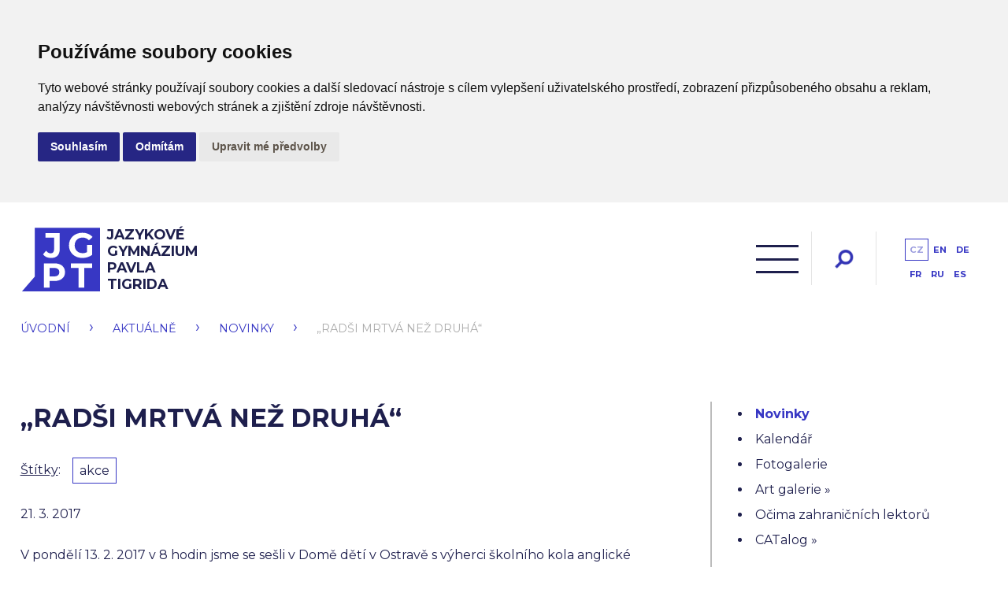

--- FILE ---
content_type: text/html; charset=UTF-8
request_url: https://www.jazgym.cz/cz/aktualne/novinky/radsi-mrtva-nez-druha.html
body_size: 9158
content:

<!DOCTYPE html>

<html  lang="cs-CZ"><head>
    <meta charset="UTF-8" />
    <meta name="viewport" content="width=device-width" />

    <meta name="author" content="WebConsult.cz – Internet &amp; Marketing s.r.o., Pohraniční 504/27, 703 00 Ostrava-Vítkovice" />
    <meta name="description" content="Jazykové gymnázium Pavla Tigrida, Ostrava-Poruba" />

    <meta name="google-site-verification" content="5qKcdILrwag5fYvpzPFiRRmGXqADdgkzKXuskyXzODA" />
    <meta name="robots" content="ALL,FOLLOW" />
<title>„Radši mrtvá než druhá“ | Novinky | Aktuálně | Jazykové gymnázium Pavla Tigrida, Ostrava-Poruba</title>
<link rel="shortcut icon" href="/images/favicon.ico" />
<link rel="icon" type="image/ico" href="/images/favicon.ico" />
<link rel="alternate" type="application/rss+xml" href="/rss/rss-cz.xml" />


<link rel="apple-touch-icon" sizes="76x76" href="/images/apple-touch-icon.png">
<link rel="icon" type="image/png" sizes="32x32" href="/images/favicon-32x32.png">
<link rel="icon" type="image/png" sizes="16x16" href="/images/favicon-16x16.png">
<link rel="manifest" href="/site.webmanifest">
<link rel="mask-icon" href="/images/safari-pinned-tab.svg" color="#5bbad5">
<meta name="msapplication-TileColor" content="#da532c">
<meta name="theme-color" content="#ffffff">




<link rel="stylesheet" media="screen" type="text/css" href="/style/hlavni-tags.css" />
<link rel="stylesheet" media="screen" type="text/css" href="/style/screen.css?1" />
<link rel="stylesheet" media="screen" type="text/css" href="/style/simplelightbox.min.css" />
<link href="https://fonts.googleapis.com/css2?family=Montserrat:wght@400;700&display=swap" rel="stylesheet">
<script src="https://ajax.googleapis.com/ajax/libs/jquery/3.3.1/jquery.min.js"></script>
<script src="https://code.jquery.com/jquery-migrate-1.4.1.js"></script>


<script type="application/javascript" src="/script/simple-lightbox.min.js"></script><script type="text/javascript" src="/script/javascript.js"></script>
<script type="application/javascript" src="/script/kalendar.js"></script>







<!-- Cookie Consent by https://www.CookieConsent.com -->
<script type="text/javascript" src="//www.cookieconsent.com/releases/4.0.0/cookie-consent.js" charset="UTF-8"></script>
<script type="text/javascript" charset="UTF-8">
document.addEventListener('DOMContentLoaded', function () {
cookieconsent.run({"notice_banner_type":"headline","consent_type":"express","palette":"light","language":"cs","page_load_consent_levels":["strictly-necessary"],"notice_banner_reject_button_hide":false,"preferences_center_close_button_hide":false,"website_name":"jazgym.cz","website_privacy_policy_url":"/vse-o-skole/ochrana-osobnich-udaju.html"});
});


</script>


<!-- Google Tag Manager -->
<script>

var dataLayer = window.dataLayer || [];
function gtag(){
    dataLayer.push(arguments)
}

gtag('consent', 'default', {
    'ad_storage': 'denied',
    'analytics_storage': 'denied',
    'personalization_storage': 'denied',
    'functionality_storage': 'denied'
});

</script>

<!-- Google Tag Manager -->
<script>(function(w,d,s,l,i){w[l]=w[l]||[];w[l].push({'gtm.start':
new Date().getTime(),event:'gtm.js'});var f=d.getElementsByTagName(s)[0],
j=d.createElement(s),dl=l!='dataLayer'?'&l='+l:'';j.async=true;j.src=
'https://www.googletagmanager.com/gtm.js?id='+i+dl;f.parentNode.insertBefore(j,f);
})(window,document,'script','dataLayer','GTM-WZ4CVDH');</script>
<!-- End Google Tag Manager -->






<!-- Unnamed script -->
<script type="text/plain" cookie-consent="functionality">


</script>
<!-- end of Unnamed script-->

<!-- Unnamed script -->
<script type="text/plain" cookie-consent="functionality">

    gtag('consent', 'update', {
        'functionality_storage': 'granted'
    });
/*
    var dataLayer = window.dataLayer || [];
    dataLayer.push({
    event: "addConsent",
    consentType: "personalizace"
});
*/
</script>
<!-- end of Unnamed script-->

<!-- Unnamed script -->
<script type="text/plain" cookie-consent="tracking">

    gtag('consent', 'update', {
        'analytics_storage': 'granted'
    });
/*
    var dataLayer = window.dataLayer || [];
    dataLayer.push({
    event: "addConsent",
    consentType: "tracking"
});
*/

</script>
<!-- end of Unnamed script-->

<!-- Unnamed script -->
<script type="text/plain" cookie-consent="targeting">
    gtag('consent', 'update', {
        'ad_storage': 'granted'
    });
/*
    var dataLayer = window.dataLayer || [];
    dataLayer.push({
    event: "addConsent",
    consentType: "ads"
});
*/
</script>
<!-- end of Unnamed script-->
</head>


  <body>

  <!-- Google Tag Manager (noscript) -->
<noscript><iframe src="https://www.googletagmanager.com/ns.html?id=GTM-WZ4CVDH"
height="0" width="0" style="display:none;visibility:hidden"></iframe></noscript>
<!-- End Google Tag Manager (noscript) -->

		<header class="head">
			<div class="head-in">
                <a class="logo" href="/cz/">
					        <strong>Jazykové <br>gymnázium <br>Pavla <br>Tigrida</strong>
                        </a>				<div class="head-right">
					<div class="menu-whole lang-main">
						<a class="mobile-menu" href="/"></a>
						<nav>
                            <ul class="menu"><li><a href="/cz/uchazecum.html">Uchazečům</a><ul class="top-submenu"><li><a href="/cz/uchazecum/caste-dotazy-faq.html">Časté dotazy (FAQ)</a></li><li class="with-submenu"><a href="/cz/uchazecum/prijimaci-zkousky.html">Přijímací zkoušky</a><ul class=""><li><a href="/cz/uchazecum/prijimaci-zkousky/vysledky-1-kola-prijimacich-zkousek.html">Výsledky 1. kola přijímacích zkoušek</a></li><li><a href="/cz/uchazecum/prijimaci-zkousky/vysledky-2-kola-prijimacich-zkousek.html">Výsledky 2. kola přijímacích zkoušek</a></li><li><a href="/cz/uchazecum/prijimaci-zkousky/informace-o-prijimacim-rizeni-2026-na-6lety-a-4lety-obor-jazykoveho-gymnazia-pavla-tigrida.html">Informace o přijímacím řízení 2026 na 6letý a 4letý obor</a></li><li><a href="/cz/uchazecum/prijimaci-zkousky/harmonogram-prijimaciho-rizeni.html">Harmonogram přijímacího řízení</a></li></ul></li><li><a href="/cz/uchazecum/pripravne-kurzy-leden-brezen-2026.html">Přípravné kurzy</a></li><li><a href="/cz/uchazecum/den-otevrenych-dveri.html">Den otevřených dveří</a></li><li><a href="/cz/uchazecum/studijni-obory.html">Studijní obory</a></li><li><a href="/cz/uchazecum/ucebni-plany.html">Učební plány</a></li><li><a href="/cz/uchazecum/pet-duvodu-proc-jsme-jini.html">Pět důvodů, proč jsme jiní</a></li><li><a href="/cz/uchazecum/profil-absolventa.html">Profil absolventa</a></li><li><a href="/cz/uchazecum/poselstvi-skoly.html">Poselství školy</a></li><li><a href="/cz/uchazecum/historie-skoly.html">Historie školy</a></li></ul></li><li><a href="/cz/zakum.html">Žákům</a><ul class="top-submenu"><li><a href="/cz/zakum/rozlozeni-distancni-vyuky.html">Rozložení distanční výuky</a></li><li><a href="/cz/zakum/organizace-skolniho-roku.html">Organizace školního roku</a></li><li class="with-submenu"><a href="/cz/zakum/maturita.html">Maturita</a><ul class=""><li><a href="/cz/zakum/maturita/prihlaska-k-maturitni-zkousce.html">Přihláška k maturitní zkoušce</a></li><li><a href="/cz/zakum/maturita/nahrazeni-zkousky-z-ciziho-jazyka.html">Nahrazení zkoušky z cizího jazyka</a></li><li><a href="/cz/zakum/maturita/seznam-cetby.html">Seznam četby</a></li><li><a href="/cz/zakum/maturita/podminky-pisemnych-praci.html">Podmínky písemných prací</a></li><li><a href="/cz/zakum/maturita/temata-profilove-mz.html">Témata profilové MZ</a></li><li><a href="/cz/zakum/maturita/kriteria-hodnoceni-maturitnich-zkousek.html">Kritéria hodnocení maturitních zkoušek</a></li><li><a href="/cz/zakum/maturita/europass.html">Europass</a></li><li><a href="/cz/zakum/maturita/aktuality.html">Aktuality</a></li></ul></li><li class="with-submenu"><a href="/cz/zakum/skolni-poradenske-pracoviste.html">Školní poradenské pracoviště</a><ul class=""><li><a href="/cz/zakum/skolni-poradenske-pracoviste/schranka-duvery.html">Schránka důvěry</a></li><li class="with-submenu"><a href="/cz/zakum/skolni-poradenske-pracoviste/vychova-a-kariera.html">Výchova a kariéra</a><ul class=""><li class="with-submenu"><a href="/cz/zakum/skolni-poradenske-pracoviste/vychova-a-kariera/jak-na-prijimacky-na-vysku.html">Jak na přijímačky na výšku</a><ul class=""><li><a href="/cz/zakum/skolni-poradenske-pracoviste/vychova-a-kariera/jak-na-prijimacky-na-vysku/chces-na-medicinu.html">Chceš na medicínu?</a></li></ul></li></ul></li><li><a href="/cz/zakum/skolni-poradenske-pracoviste/bezplatna-podpora-chat.html">Bezplatná podpora – chat</a></li></ul></li><li class="with-submenu"><a href="/cz/zakum/nadani-zaci.html">Nadaní žáci</a><ul class=""><li><a href="/cz/zakum/nadani-zaci/tigridovo-peri.html">Tigridovo peří</a></li><li><a href="/cz/zakum/nadani-zaci/stredoskolska-odborna-cinnost.html">Středoškolská odborná činnost</a></li><li><a href="/cz/zakum/nadani-zaci/centrum-pro-talentovanou-mladez.html">Centrum pro talentovanou mládež</a></li><li><a href="/cz/zakum/nadani-zaci/mensa.html">Mensa</a></li></ul></li><li class="with-submenu"><a href="/cz/zakum/zahranicni-studium.html">Zahraniční studium</a><ul class=""><li><a href="/cz/zakum/zahranicni-studium/alfa-agency.html">Alfa Agency</a></li><li><a href="/cz/zakum/zahranicni-studium/program-scholarship-bakala-foundation.html">Program Scholarship Bakala Foundation</a></li><li><a href="/cz/zakum/zahranicni-studium/rotary-club.html">Rotary Club</a></li></ul></li><li class="with-submenu"><a href="/cz/zakum/muzu.html">Můžeš</a><ul class=""><li class="with-submenu"><a href="/cz/zakum/muzu/anglictina.html">Angličtina</a><ul class=""><li><a href="/cz/zakum/muzu/anglictina/deje-se-v-sekci.html">Děje se v sekci</a></li></ul></li><li class="with-submenu"><a href="/cz/zakum/muzu/francouzstina.html">Francouzština</a><ul class=""><li><a href="/cz/zakum/muzu/francouzstina/deje-se-v-sekci.html">Děje se v sekci</a></li></ul></li><li class="with-submenu"><a href="/cz/zakum/muzu/nemcina.html">Němčina</a><ul class=""><li><a href="/cz/zakum/muzu/nemcina/deje-se-v-sekci.html">Děje se v sekci</a></li></ul></li><li class="with-submenu"><a href="/cz/zakum/muzu/spanelstina.html">Španělština</a><ul class=""><li><a href="/cz/zakum/muzu/spanelstina/deje-se-v-sekci.html">Děje se v sekci</a></li></ul></li><li><a href="/cz/zakum/muzu/rustina.html">Ruština</a></li><li class="with-submenu"><a href="/cz/zakum/muzu/cestina.html">Čeština</a><ul class=""><li><a href="/cz/zakum/muzu/cestina/deje-se-v-sekci.html">Děje se v sekci</a></li></ul></li><li><a href="/cz/zakum/muzu/jazykova-laborator.html">Jazyková laboratoř</a></li><li class="with-submenu"><a href="/cz/zakum/muzu/dejepis-a-zsv.html">Dějepis a ZSV</a><ul class=""><li><a href="/cz/zakum/muzu/dejepis-a-zsv/deje-se-v-dejepise-a-zsv.html">Co podnikáme v dějepise a ZSV</a></li></ul></li><li><a href="/cz/zakum/muzu/prirodni-vedy.html">Přírodní vědy</a></li><li class="with-submenu"><a href="/cz/zakum/muzu/matematika.html">Matematika</a><ul class=""><li><a href="/cz/zakum/muzu/matematika/deje-se-v-sekci.html">Děje se v sekci</a></li></ul></li><li class="with-submenu"><a href="/cz/zakum/muzu/zemepis.html">Zeměpis</a><ul class=""><li><a href="/cz/zakum/muzu/zemepis/deje-se-v-sekci.html">Děje se v sekci</a></li></ul></li><li><a href="/cz/zakum/muzu/hudebka-a-vytvarka.html">Hudebka a výtvarka</a></li><li class="with-submenu"><a href="/cz/zakum/muzu/telocvik.html">Tělocvik</a><ul class=""><li><a href="/cz/zakum/muzu/telocvik/deje-se-v-sekci.html">Děje se v sekci</a></li></ul></li></ul></li><li class="with-submenu"><a href="/cz/zakum/musim.html">Musíš</a><ul class=""><li><a href="/cz/zakum/musim/organizace-skolniho-roku.html">Organizace školního roku</a></li><li><a href="/cz/zakum/musim/skolni-rad.html">Školní řád</a></li><li><a href="/cz/zakum/musim/skolni-vzdelavaci-programy.html">Školní vzdělávací programy</a></li><li><a href="/cz/zakum/musim/tiskopisy-a-formulare.html">Tiskopisy a formuláře</a></li></ul></li><li class="with-submenu"><a href="/cz/zakum/chci.html">Chceš</a><ul class=""><li><a href="/cz/zakum/chci/chces-u-nas-studovat.html">Chceš u nás studovat?</a></li><li class="with-submenu"><a href="/cz/zakum/chci/krouzky.html">Kroužky</a><ul class=""><li><a href="/cz/zakum/chci/krouzky/bojove-sporty.html">Bojové sporty</a></li><li><a href="/cz/zakum/chci/krouzky/francouzsky-klub.html">Francouzský klub</a></li><li><a href="/cz/zakum/chci/krouzky/debatni-klub.html">Debatní klub</a></li><li><a href="/cz/zakum/chci/krouzky/english-drama-club.html">English Drama Club</a></li><li><a href="/cz/zakum/chci/krouzky/english-debate-club.html">English Debate Club</a></li><li><a href="/cz/zakum/chci/krouzky/prirodovedny-krouzek.html">Přírodovědný kroužek</a></li><li><a href="/cz/zakum/chci/krouzky/alors-on-chante.html">Alors, on chante!!!</a></li><li><a href="/cz/zakum/chci/krouzky/vorbereitungskurs-furs-dsd-seminar-priprava-k-dsd-seminari.html">Vorbereitungskurs fürs DSD Seminar / Příprava k DSD semináři</a></li><li><a href="/cz/zakum/chci/krouzky/francouzsky-literarne-poeticky-klub.html">Francouzský literárně poetický klub</a></li><li><a href="/cz/zakum/chci/krouzky/micove-hry.html">Míčové hry</a></li><li><a href="/cz/zakum/chci/krouzky/odpoledne-s-technikou.html">Odpoledne s technikou</a></li><li><a href="/cz/zakum/chci/krouzky/suomi-fanit-poznej-zivot-zeme-tisicu-jezer.html">Suomi fanit – poznej život Země tisíců jezer</a></li><li><a href="/cz/zakum/chci/krouzky/ctenarsky-klub.html">Čtenářský klub</a></li></ul></li><li><a href="/cz/zakum/chci/exkurze.html">Exkurze</a></li><li><a href="/cz/zakum/chci/zahranicni-zajezdy.html">Zahraniční zájezdy</a></li><li><a href="/cz/zakum/chci/projekty.html">Projekty</a></li><li><a href="/cz/zakum/chci/mezinarodni-zkousky-a-certifikaty.html">Mezinárodní zkoušky a certifikáty</a></li><li class="with-submenu"><a href="/cz/zakum/chci/studium-v-zahranici.html">Studium v zahraničí</a><ul class=""><li><a href="/cz/zakum/chci/studium-v-zahranici/alfa-agency.html">Alfa Agency</a></li><li><a href="/cz/zakum/chci/studium-v-zahranici/program-scholarship-bakala-foundation.html">Program Scholarship Bakala Foundation</a></li><li><a href="/cz/zakum/chci/studium-v-zahranici/rotary-club.html">Rotary Club</a></li></ul></li><li><a href="/cz/zakum/chci/pevecky-sbor.html">Pěvecký sbor</a></li><li><a href="/cz/zakum/chci/skolni-casopis-paul.html">Školní časopis PAUL</a></li><li><a href="/cz/zakum/chci/skolni-parlament.html">Školní parlament</a></li></ul></li><li><a href="/cz/zakum/doucovani.html">Doučování</a></li></ul></li><li><a href="/cz/vse-o-skole.html">Vše o škole</a><ul class="top-submenu"><li class="with-submenu"><a href="/cz/vse-o-skole/kontakty.html">Kontakty</a><ul class=""><li><a href="/cz/vse-o-skole/kontakty/kontakty.html">Kontakty</a></li><li><a href="/cz/vse-o-skole/kontakty/vyucovaci-hodiny-a-prestavky.html">Vyučovací hodiny a přestávky</a></li><li><a href="/cz/vse-o-skole/kontakty/vedouci-predmetovych-sekci.html">Vedoucí předmětových sekcí</a></li></ul></li><li><a href="/cz/vse-o-skole/schuzky-s-rodici.html">Schůzky s rodiči</a></li><li class="with-submenu"><a href="/cz/vse-o-skole/projekty.html">Projekty</a><ul class=""><li><a href="/cz/vse-o-skole/projekty/tpa-ucici-se-skola.html">TPA Učící se škola</a></li><li class="with-submenu"><a href="/cz/vse-o-skole/projekty/pokusne-overovani-kombinovane-vyuky.html">Pokusné ověřování kombinované výuky</a><ul class=""><li><a href="/cz/vse-o-skole/projekty/pokusne-overovani-kombinovane-vyuky/rozlozeni-distancni-vyuky.html">Rozložení distanční výuky</a></li></ul></li><li><a href="/cz/vse-o-skole/projekty/idz-msk-projekt.html">IDZ MSK projekt</a></li><li><a href="/cz/vse-o-skole/projekty/digitalizujeme-skolu.html">Digitalizujeme školu</a></li><li><a href="/cz/vse-o-skole/projekty/bilingvni-a-cizojazycna-vyuka.html">Bilingvní a cizojazyčná výuka</a></li><li><a href="/cz/vse-o-skole/projekty/podpora-kurikularni-prace-skol.html">Podpora kurikulární práce škol</a></li><li><a href="/cz/vse-o-skole/projekty/active-citizens-chranime-klima.html">Active Citizens – chráníme klima</a></li><li class="with-submenu"><a href="/cz/vse-o-skole/projekty/erasmus.html">Erasmus+</a><ul class=""><li><a href="/cz/vse-o-skole/projekty/erasmus/tigridovy-jazyky.html">Tigridovy jazyky</a></li><li class="with-submenu"><a href="/cz/vse-o-skole/projekty/erasmus/erasmus-2024-2027.html">ERASMUS+ 2024–2027</a><ul class=""><li><a href="/cz/vse-o-skole/projekty/erasmus/erasmus-2024-2027/erasmus-2025-2026.html">ERASMUS+ 2025–2026</a></li><li><a href="/cz/vse-o-skole/projekty/erasmus/erasmus-2024-2027/erasmus-2024-2025.html">ERASMUS 2024–2025</a></li></ul></li></ul></li><li><a href="/cz/vse-o-skole/projekty/dofe.html">DofE</a></li><li><a href="/cz/vse-o-skole/projekty/op-jan-amos-komensky-ne-skole-ale-zivotu.html">Šablony pro SŠ</a></li><li><a href="/cz/vse-o-skole/projekty/staze-studentu-ve-francii.html">Stáže studentů ve Francii</a></li><li><a href="/cz/vse-o-skole/projekty/mala-chvilka-poezie-o-velke.html">Malá chvilka poezie o velké</a></li><li><a href="/cz/vse-o-skole/projekty/didakticky-inkubator.html">Didaktický inkubátor</a></li><li class="with-submenu"><a href="/cz/vse-o-skole/projekty/labyrint-sveta-a-dvere-zazitkum-otevrene.html">Labyrint světa a dvéře zážitkům otevřené</a><ul class=""><li><a href="/cz/vse-o-skole/projekty/labyrint-sveta-a-dvere-zazitkum-otevrene/orbis-pictus-play-ostrava.html">ORBIS PICTUS PLAY OSTRAVA</a></li><li><a href="/cz/vse-o-skole/projekty/labyrint-sveta-a-dvere-zazitkum-otevrene/ucme-hrou-2023.html">Učme hrou 2023</a></li></ul></li><li><a href="/cz/vse-o-skole/projekty/tigrid-stolety.html">Tigrid stoletý</a></li><li><a href="/cz/vse-o-skole/projekty/sametova.html">SametOVA</a></li><li><a href="/cz/vse-o-skole/projekty/kostky.html">KOSTKY</a></li></ul></li><li class="with-submenu"><a href="/cz/vse-o-skole/evvo.html">EVVO</a><ul class=""><li><a href="/cz/vse-o-skole/evvo/svetova-skola.html">Světová škola</a></li><li><a href="/cz/vse-o-skole/evvo/ekotym.html">Ekotým</a></li><li><a href="/cz/vse-o-skole/evvo/vyuka.html">Výuka</a></li></ul></li><li><a href="/cz/vse-o-skole/ochrana-osobnich-udaju.html">Ochrana osobních údajů</a></li><li><a href="/cz/vse-o-skole/zakon-o-ochrane-oznamovatelu.html">Zákon o ochraně oznamovatelů</a></li><li><a href="/cz/vse-o-skole/skolska-rada.html">Školská rada</a></li><li class="with-submenu"><a href="/cz/vse-o-skole/uredni-deska.html">Úřední deska</a><ul class=""><li><a href="/cz/vse-o-skole/uredni-deska/vyrocni-zprava-o-cinnosti-skoly.html">Výroční zpráva o činnosti školy</a></li><li><a href="/cz/vse-o-skole/uredni-deska/inspekcni-zpravy.html">Inspekční zprávy</a></li><li><a href="/cz/vse-o-skole/uredni-deska/verejne-zakazky.html">Veřejné zakázky</a></li></ul></li><li><a href="/cz/vse-o-skole/spolek-rodicu-a-pratel-gymnazia.html">Spolek rodičů a přátel gymnázia</a></li><li><a href="/cz/vse-o-skole/pro-media.html">Pro média</a></li><li><a href="/cz/vse-o-skole/3d-prohlidka.html">3D prohlídka</a></li><li><a href="/cz/vse-o-skole/eduroam.html">eduroam</a></li></ul></li><li><a href="/cz/vize-a-dalsi-dokumenty.html">Vize a další dokumenty</a><ul class="top-submenu"><li><a href="/cz/vize-a-dalsi-dokumenty/vize-skoly.html">Vize školy</a></li><li><a href="/cz/vize-a-dalsi-dokumenty/z-nazoru-nasich-zaku.html">Z názorů našich žáků</a></li><li><a href="/cz/vize-a-dalsi-dokumenty/eticky-kodex-ucitele.html">Etický kodex učitele</a></li></ul></li><li class=" active"><a class="klikaci" href="/cz/aktualne.html">Aktuálně</a><ul class="top-submenu"><li class=" active"><a class="klikaci" href="/cz/aktualne/novinky.html">Novinky</a></li><li><a href="/cz/aktualne/kalendar.html">Kalendář</a></li><li><a href="/cz/aktualne/fotogalerie.html">Fotogalerie</a></li><li class="with-submenu"><a href="/cz/aktualne/art-galerie.html">Art galerie</a><ul class=""><li><a href="/cz/aktualne/art-galerie/souteze.html">Soutěže</a></li><li><a href="/cz/aktualne/art-galerie/obrazy-grafiky-malby.html">Obrazy, grafiky, malby</a></li><li><a href="/cz/aktualne/art-galerie/vystavy-vernisaze-dilny.html">Výstavy, vernisáže, dílny</a></li></ul></li><li><a href="/cz/aktualne/ocima-zahranicnich-lektoru.html">Očima zahraničních lektorů</a></li><li class="with-submenu"><a href="/cz/aktualne/catalog.html">CATalog</a><ul class=""><li><a href="/cz/aktualne/catalog/kocici-galerie.html">Kočičí galerie</a></li><li><a href="/cz/aktualne/catalog/granule-o-pate.html">Granule o páté</a></li><li><a href="/cz/aktualne/catalog/weekrik.html">Weekřik</a></li><li><a href="/cz/aktualne/catalog/do-pelechu.html">Do pelechu</a></li></ul></li></ul></li><li><a href="/cz/apky.html">Apky</a></li><li><a href="/cz/pomoc-a-podpora.html">Podpora a pomoc</a><ul class="top-submenu"><li><a href="/cz/pomoc-a-podpora/mas-problem.html">Máš problém?</a></li><li class="with-submenu"><a href="/cz/pomoc-a-podpora/podporte-nas.html">Podpořte nás</a><ul class=""><li><a href="/cz/pomoc-a-podpora/podporte-nas/chci-darovat-finance.html">Chci darovat finance</a></li><li><a href="/cz/pomoc-a-podpora/podporte-nas/chci-darovat-pomucky.html">Chci darovat pomůcky</a></li><li><a href="/cz/pomoc-a-podpora/podporte-nas/chci-zakoupit-tigridarky.html">Chci zakoupit Tigridárky</a></li></ul></li><li class="with-submenu"><a href="/cz/pomoc-a-podpora/spolupracujeme.html">Spolupracujeme</a><ul class=""><li class="with-submenu"><a href="/cz/pomoc-a-podpora/spolupracujeme/vzdelavaci-instituce.html">Vzdělávací instituce</a><ul class=""><li><a href="/cz/pomoc-a-podpora/spolupracujeme/vzdelavaci-instituce/osu.html">OSU</a></li><li><a href="/cz/pomoc-a-podpora/spolupracujeme/vzdelavaci-instituce/slezska-univerzita-v-opave.html">Slezská univerzita v Opavě</a></li><li><a href="/cz/pomoc-a-podpora/spolupracujeme/vzdelavaci-instituce/vsb-tu-ostrava.html">VŠB-TU Ostrava</a></li><li><a href="/cz/pomoc-a-podpora/spolupracujeme/vzdelavaci-instituce/muni.html">MUNI</a></li><li><a href="/cz/pomoc-a-podpora/spolupracujeme/vzdelavaci-instituce/stredni-skola-spolecneho-stravovani.html">Střední škola společného stravování</a></li><li><a href="/cz/pomoc-a-podpora/spolupracujeme/vzdelavaci-instituce/zs-ostrcilova.html">ZŠ Ostrčilova</a></li><li><a href="/cz/pomoc-a-podpora/spolupracujeme/vzdelavaci-instituce/jazykova-skola-cloverleaf.html">Jazyková škola Cloverleaf</a></li></ul></li><li class="with-submenu"><a href="/cz/pomoc-a-podpora/spolupracujeme/zahranicni-subjekty.html">Zahraniční subjekty</a><ul class=""><li><a href="/cz/pomoc-a-podpora/spolupracujeme/zahranicni-subjekty/alliance-francaise.html">Alliance française</a></li><li><a href="/cz/pomoc-a-podpora/spolupracujeme/zahranicni-subjekty/zentralstelle-fur-das-auslandsschulwesen.html">Zentralstelle für das Auslandsschulwesen</a></li><li><a href="/cz/pomoc-a-podpora/spolupracujeme/zahranicni-subjekty/aefe.html">AEFE</a></li><li><a href="/cz/pomoc-a-podpora/spolupracujeme/zahranicni-subjekty/francouzsky-institut.html">Francouzský institut</a></li><li><a href="/cz/pomoc-a-podpora/spolupracujeme/zahranicni-subjekty/sciencespo.html">SciencesPo</a></li><li><a href="/cz/pomoc-a-podpora/spolupracujeme/zahranicni-subjekty/deutsche-nationalstiftung.html">Deutsche Nationalstiftung</a></li><li><a href="/cz/pomoc-a-podpora/spolupracujeme/zahranicni-subjekty/college-jeanne-d-arc.html">Collège Jeanne d'Arc</a></li><li><a href="/cz/pomoc-a-podpora/spolupracujeme/zahranicni-subjekty/europaische-jugendbildungsstatte-magdeburg.html">Europäische Jugendbildungsstätte Magdeburg</a></li></ul></li><li class="with-submenu"><a href="/cz/pomoc-a-podpora/spolupracujeme/verejne-neziskove-organizace.html">Veřejné / neziskové organizace</a><ul class=""><li><a href="/cz/pomoc-a-podpora/spolupracujeme/verejne-neziskove-organizace/dum-zahranicni-spoluprace.html">Dům zahraniční spolupráce</a></li><li><a href="/cz/pomoc-a-podpora/spolupracujeme/verejne-neziskove-organizace/ja-czech.html">JA Czech</a></li><li><a href="/cz/pomoc-a-podpora/spolupracujeme/verejne-neziskove-organizace/spirala.html">Spirála</a></li><li><a href="/cz/pomoc-a-podpora/spolupracujeme/verejne-neziskove-organizace/mobilni-hospic-ondrasek.html">Mobilní hospic Ondrášek</a></li><li><a href="/cz/pomoc-a-podpora/spolupracujeme/verejne-neziskove-organizace/europe-direct-ostrava.html">EUROPE DIRECT Ostrava</a></li><li><a href="/cz/pomoc-a-podpora/spolupracujeme/verejne-neziskove-organizace/fakultni-nemocnice-ostrava.html">Fakultní nemocnice Ostrava</a></li><li><a href="/cz/pomoc-a-podpora/spolupracujeme/verejne-neziskove-organizace/mestska-policie-ostrava.html">Městská policie Ostrava</a></li></ul></li><li class="with-submenu"><a href="/cz/pomoc-a-podpora/spolupracujeme/firemni-partneri.html">Firemní partneři</a><ul class=""><li><a href="/cz/pomoc-a-podpora/spolupracujeme/firemni-partneri/siemens-ostrava.html">Siemens, Ostrava</a></li><li><a href="/cz/pomoc-a-podpora/spolupracujeme/firemni-partneri/brose-ostrava.html">BROSE, Ostrava</a></li><li><a href="/cz/pomoc-a-podpora/spolupracujeme/firemni-partneri/pro-travel.html">PRO TRAVEL</a></li></ul></li><li class="with-submenu"><a href="/cz/pomoc-a-podpora/spolupracujeme/kulturni-subjekty.html">Kulturní subjekty</a><ul class=""><li><a href="/cz/pomoc-a-podpora/spolupracujeme/kulturni-subjekty/divadlo-loutek-ostrava.html">Divadlo loutek Ostrava</a></li><li><a href="/cz/pomoc-a-podpora/spolupracujeme/kulturni-subjekty/centrum-pant.html">Centrum Pant</a></li><li><a href="/cz/pomoc-a-podpora/spolupracujeme/kulturni-subjekty/pianoteka.html">Pianotéka</a></li></ul></li></ul></li></ul></li></ul>

						</nav>
                    </div>

					<div class="search">
						<a class="search-link" href="/"></a>
                        <form method="get" action="/cz/hledat.html">
                            <div>
                                <input type="text" name="hledat" value=""/>
                                <button type="submit" name="vyhledat" title="Hledat"></button>
                            </div>
                        </form>
                    </div>

					<div class="languages">
						<div class="languages-list">
                        <a class="active" href="/cz/" title="Česky">cz</a><a class="" href="/en/" title="English">en</a><a class="" href="/de/" title="Deutsch">de</a><a class="" href="/fr/" title="français">fr</a><a class="" href="/ru/" title="русский">ru</a><a class="" href="/es/" title="Español">es</a>						</div>
					</div>
				</div>
			</div>
		</header>


<div class="navigation"><a href="/cz/">Úvodní</a> <span class="nav-sep">&rsaquo;</span> <a href="/cz/aktualne.html">Aktuálně</a> <span class="nav-sep">&rsaquo;</span> <a href="/cz/aktualne/novinky.html">Novinky</a> <span class="nav-sep">&rsaquo;</span> <span>„Radši mrtvá než druhá“</span></div><div class="main">


<div class="subpage-cols cr-wider">
            <div class="colleft">


<h1>„Radši mrtvá než druhá“</h1><div class="stitky"><div class="fl"><a href="/cz/tagy.html">Štítky</a>:</div><div class="fr"><a href="/cz/tagy/akce.html">akce</a></div><div class="cleaner"></div></div><div class="novinka novinkaDetail"><p class="datum">21. 3. 2017</p><p>V pondělí 13. 2. 2017 v 8 hodin jsme se sešli v Domě dětí v Ostravě s výherci školního kola anglické konverzační soutěže – z 2. E. to byla Katka Kučerová, kterou jsem za dopoledne měla tu čest poznat, a Tomáš Rejchrt, kterého učím v 1. A. Maminka dceru předávala s tím, že Katka má v plánu vyhrát, jak vyjadřují její slova v názvu příspěvku. Tato ambice mi připadala poněkud přehnaná, ale na konci olympiády jsem trochu změnila názor.</p>

<p>Několik desítek žáků rozdělených do šesti kategorií se nejprve shromáždilo v hlavním sále, aby dostali instrukce a seznámili se s porotou. Pak už jsem ve vestibulu budovy jen seděla a čekala, kdy kdo bude povolán k poslechové nebo konverzační části. Toto celé trvalo 4 hodiny, než Tomáš obdržel verdikt poroty, že se do dalšího kola své kategorie nedostal. Nevadí, má zkušenost, může uspět někdy příště, navíc jsme si stačili příjemně popovídat o studiu na naší škole.</p>

<p>Katčin dojem z poslechu byl rozpačitý, protože hned po usazení začala hrát nahrávka a žáci neměli prostor si zadání ani přečíst. I přesto tvrdila, že to bylo lehké. V ústní části mluvila o sportu a hrách, což není její doména, nicméně její slovní zásoba, schopnost se vyjádřit a bezprostřední reakce jí umožnily se i tak postavit k tématu čelem. Následovaly dvě losované situace z reálného života a i ty zvládla evidentně skvěle, protože když došlo na hodnocení, byla první!!!</p>

<p>Jsem moc ráda, že přežila, takové schopné slečny by bylo škoda :-) Říkám si, že možná právě plán zvítězit hrál důležitou roli v tom, jak to nakonec dopadlo. Budu jí moc držet palce v krajském kole a pokud by to náhodou nevyšlo, věřím, že Katka se bude i nadále věnovat aktivitám, které ji vedou k tak vysoké úrovni znalosti anglického jazyka.</p>

<p>Mgr. Simona Strakošová</p>

<p><a href="/userfiles/images/IMG_20170215_0003.jpg" rel="lightbox"><img alt="" src="/userfiles/images/IMG_20170215_0003.jpg" style="width: 283px; height: 400px;" /></a></p><h2 class="souvisejici">Související články</h2><ul class="souvisejici"><li><a href="/cz/aktualne/novinky/akademie-diky-ze-muzem-4-jak-zmenim-svet.html?tag=relatedtag">Akademie Díky, že můžem 4: Jak změním svět?</a></li><li><a href="/cz/aktualne/novinky/dny-dusevniho-zdravi-2025.html?tag=relatedtag">Dny duševního zdraví 2025</a></li><li><a href="/cz/aktualne/novinky/akademie-diky-ze-muzem-3-jak-ovlivnit-okoli.html?tag=relatedtag">Akademie Díky, že můžem 3: Jak ovlivnit okolí?</a></li><li><a href="/cz/aktualne/novinky/primestsky-tabor-s-francouzstinou-2025.html?tag=relatedtag">Příměstský tábor s francouzštinou 2025</a></li><li><a href="/cz/aktualne/novinky/alsovo-namesti-bylo-nase.html?tag=relatedtag">Alšovo náměstí bylo naše!</a></li></ul><br class="cleaner" /></div><p class="odsadRight"><a href="/cz/aktualne/novinky.html">&laquo; zpět</a></p></div>

<!-- uzavreny .coleft, na uvodce uzavreny main -->


<div class="colright">
        <div class="submenu-whole"><ul class='menuBocni'><li  class=" active"><a class="klikaci" href="/cz/aktualne/novinky.html">Novinky</a></li><li ><a href="/cz/aktualne/kalendar.html">Kalendář</a></li><li ><a href="/cz/aktualne/fotogalerie.html">Fotogalerie</a></li><li ><a href="/cz/aktualne/art-galerie.html">Art galerie &raquo;</a></li><li ><a href="/cz/aktualne/ocima-zahranicnich-lektoru.html">Očima zahraničních lektorů</a></li><li ><a href="/cz/aktualne/catalog.html">CATalog &raquo;</a></li></ul></div><div class="oblast-editboxu oblast-vpravo"><div class="box"></div></div></div></div></div>


<footer class="footer">
			<div class="footer-in">
				<div class="footer-col">
                <a class="footer-logo" href="http://www.jazgym.cz"></a>					<a class="footer-logo2" href="https://www.msk.cz/"></a>
                </div>
                
                <!-- Editbox 78 - zacatek -->

<div class="footer-col">
<h3>Můžeš</h3>
<ul>
<li><a href="/cz/zakum/muzu/anglictina.html">Angličtina</a></li>
<li><a href="/cz/zakum/muzu/nemcina.html">Němčina</a></li>
<li><a href="/cz/zakum/muzu/francouzstina.html">Francouzština</a></li>
</ul>
</div>
<div class="footer-col">
<h3>Musíš</h3>
<ul>
<li><a href="/cz/zakum/musim/tiskopisy-a-formulare.html">Tiskopisy</a></li>
<li><a href="/cz/zakum/musim/organizace-skolniho-roku.html">Termíny</a></li>
<li><a href="/cz/vse-o-skole/ochrana-osobnich-udaju.html">Ochrana osobních údajů</a></li>
<li><a href="#" id="open_preferences_center">Nastavení preferencí cookies</a></li>
</ul>
</div>
<div class="footer-col">
<h3>Kontakt</h3>
<ul>
<li><a href="mailto:info@jazgym.cz">info@jazgym.cz</a></li>
<li><a href="tel:+420556205103">+420 556 205 103</a></li>
<li>ID datové schránky: 5bdnnuz</li>
<li><a href="/cz/mapa-webu.html">Mapa webu</a></li>
</ul>
</div>
<div class="footer-col">
<p><strong>Jazykové gymnázium Pavla Tigrida</strong><br />Gustava Klimenta 493<br />708 00 Ostrava-Poruba<br />IČO: 61989011<br /><a href="https://www.msk.cz/"><img src="/userfiles/images/logo-msk-po.png" alt="Příspěvková organizace Moravskoslezského kraje" style="margin-top: 10px; margin-bottom: 10px;" title="Příspěvková organizace Moravskoslezského kraje" width="159" height="68" /></a></p>
</div><!-- Editbox 78 - konec -->


			</div>
        </footer>
        
        
<div><input type="hidden" id="lightbox_lang" value="cz" /></div>
	</body>
</html>



--- FILE ---
content_type: text/javascript
request_url: https://www.jazgym.cz/script/kalendar.js
body_size: 130
content:
$(document).ready(function(){$("input[name='typ_akce[]']").click(function(){var a="";$("input[name='typ_akce[]']:not(:checked)").each(function(){a+=$(this).val()+"|"});var b=$("input[name=rok]").val(),c=$("input[name=mesic]").val(),d=$("input[name=jazyk]").val();$("#kalendar_akce_out").load("/ajax/ajax_kalendar.php?vypis=akce&jazyk="+d+"&rok="+b+"&mesic="+c+"&akce="+a,function(){$("#kalendar_ajax_out").load("/ajax/ajax_kalendar.php?vypis=kalendar&jazyk="+d+"&rok="+b+"&mesic="+c+"&akce="+a)})})});